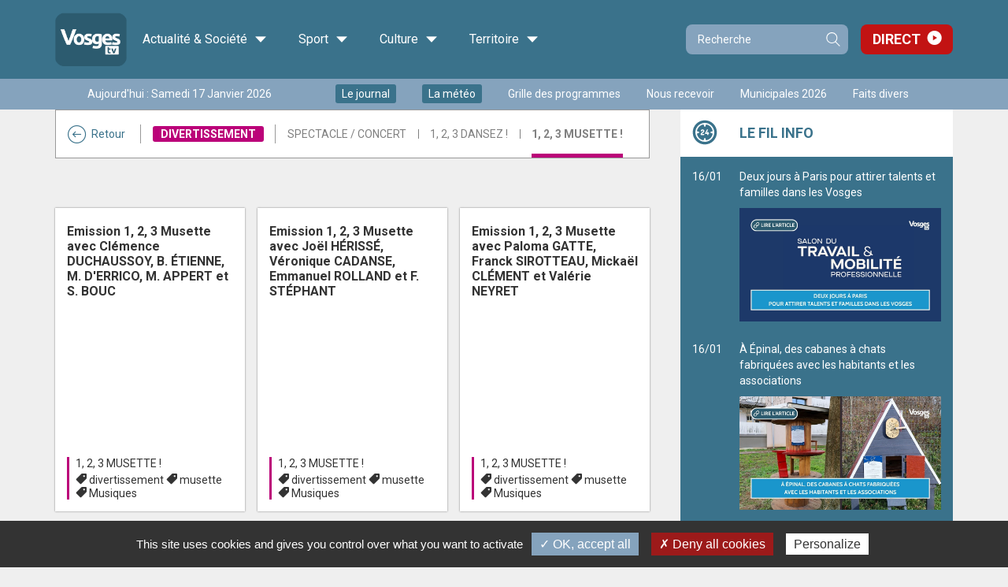

--- FILE ---
content_type: text/html;charset=utf-8
request_url: https://www.vosgestelevision.tv/musique/1-2-3-musette
body_size: 9125
content:
<!DOCTYPE html>
<html lang="fr-FR">
	<head>
		<meta charset="UTF-8" />
		<title>1, 2, 3 Musette ! - VosgesTV</title>
<meta property="og:title" content="1, 2, 3 Musette ! - VosgesTV" />
<meta name="description" content="&lt;p&gt;Votre magazine 100% accord&amp;eacute;on.&lt;/p&gt;" />
<meta property="og:description" content="&lt;p&gt;Votre magazine 100% accord&amp;eacute;on.&lt;/p&gt;" />
<link rel="canonical" href="https://www.vosgestelevision.tv/musique/1-2-3-musette" />
<meta property="og:url" content="https://www.vosgestelevision.tv/musique/1-2-3-musette" />

		<meta http-equiv="X-UA-Compatible" content="IE=edge">
		<meta name="viewport" content="width=device-width, initial-scale=1.0, minimum-scale=1.0, maximum-scale=1.0">
		<meta name='robots' content='index, follow' />
		<link rel="alternate" type="application/rss+xml" href="/rss/actus.php" title="" />
		<link rel="shortcut icon" type="image/x-icon" href="/favicon.ico" />
		<link rel="icon" type="image/x-icon" href="/favicon.ico"  />
		<meta name="apple-itunes-app" content="app-id=552014134" />
		<meta name="google-play-app" content="app-id=fr.vosgestelevision.iphone">
		<meta name="google-site-verification" content="MaMEZm8LEUS5ZKFLXD0aPrAchYnyoAMgISeJTXdgE7A" />

		<link href="/styles/style_via.less.css" rel="stylesheet" type="text/css" />
				<link href="https://fonts.googleapis.com/css?family=Roboto:400,500,600,700" rel="stylesheet">
		<!--[if lt IE 9]>
			<script src="//oss.maxcdn.com/html5shiv/3.7.3/html5shiv.min.js"></script>
			<script src="//oss.maxcdn.com/respond/1.4.2/respond.min.js"></script>
		<![endif]-->
				<script src="//code.jquery.com/jquery-1.12.0.min.js"></script>
		<script type="text/javascript">
		var base_url = "";
		</script>
		<script type="text/javascript" src="/scripts/bootstrap.min.js?v2=1"></script>
		<script type="text/javascript" src="/scripts/script.js?v2=1"></script>
		
				<script type="text/javascript" src="/utilities/tarteaucitron/tarteaucitron.js"></script>
		
		<script type="text/javascript">
			tarteaucitron.init({
			"privacyUrl": "", /* Privacy policy url */
			"cookieName": "tarteaucitron", /* Cookie name */
			"orientation": "bottom", /* Banner position (top - bottom) */
			"showAlertSmall": false, /* Show the small banner on bottom right */
			"cookieslist": true, /* Show the cookie list */
			"adblocker": false, /* Show a Warning if an adblocker is detected */
			"AcceptAllCta" : true, /* Show the accept all button when highPrivacy on */
			"highPrivacy": false, /* Disable auto consent */
			"handleBrowserDNTRequest": false, /* If Do Not Track == 1, disallow all */
			"removeCredit": false, /* Remove credit link */
			"moreInfoLink": true, /* Show more info link */
			"useExternalCss": false, /* If false, the tarteaucitron.css file will be loaded */
			//"cookieDomain": ".my-multisite-domaine.fr", /* Shared cookie for multisite */
			"readmoreLink": "/cookiespolicy" /* Change the default readmore link */
			});
		</script>
		<script src="/scripts/spfct_v3_vosgestv.js"></script>

		<!-- BEGIN IAB STUB FOR CMP -->
		<script type="text/javascript">
		"use strict";!function(){var e=function(){var e,t="__tcfapiLocator",a=[],n=window;for(;n;){try{if(n.frames[t]){e=n;break}}catch(e){}if(n===window.top)break;n=n.parent}e||(!function e(){var a=n.document,r=!!n.frames[t];if(!r)if(a.body){var s=a.createElement("iframe");s.style.cssText="display:none",s.name=t,a.body.appendChild(s)}else setTimeout(e,5);return!r}(),n.__tcfapi=function(){for(var e,t=arguments.length,n=new Array(t),r=0;r<t;r++)n[r]=arguments[r];if(!n.length)return a;if("setGdprApplies"===n[0])n.length>3&&2===parseInt(n[1],10)&&"boolean"==typeof n[3]&&(e=n[3],"function"==typeof n[2]&&n[2]("set",!0));else if("ping"===n[0]){var s={gdprApplies:e,cmpLoaded:!1,cmpStatus:"stub"};"function"==typeof n[2]&&n[2](s)}else a.push(n)},n.addEventListener("message",(function(e){var t="string"==typeof e.data,a={};try{a=t?JSON.parse(e.data):e.data}catch(e){}var n=a.__tcfapiCall;n&&window.__tcfapi(n.command,n.version,(function(a,r){var s={__tcfapiReturn:{returnValue:a,success:r,callId:n.callId}};t&&(s=JSON.stringify(s)),e&&e.source&&e.source.postMessage&&e.source.postMessage(s,"*")}),n.parameter)}),!1))};"undefined"!=typeof module?module.exports=e:e()}();
		</script>
		<!-- END IAB STUB -->

		<script type="text/javascript">
		const configSFBXAppConsent = {
			appKey: '3dfcc2b0-f459-4f7b-bb7f-f1922d6b70b6',
			forceGDPRApplies: false,
		}
		</script>
		<script type="text/javascript" src="https://cdn.appconsent.io/loader-clear.js" defer async></script>

		<script async src="https://ads.sportslocalmedia.com/slm.prebid.vosgestelevision.js"></script>

		<style>
			.akcelo-wrapper {
				display: grid;
				place-items: center;
				grid-template-columns: 1fr;
				text-align: center;
				position: relative;
				overflow: hidden;
			}
			.akcelo-wrapper.akcelo-wrapper-label:before {
				content: attr(data-ad-text);
				color: #777777;
				font-size: 11px;
				text-align: center;
				position: absolute;
				width: 100%;
				top: 2px;
			}
			.akcelo-wrapper.akcelo-wrapper-label {
				box-sizing: content-box;
				padding: 20px 0 0;
			}
			.akcelo-placeholder:not(.akcelo-loaded) {
				background-color: #f9f9f9;
				background-clip: content-box;
			}
			.akcelo-placeholder:not(.akcelo-loaded)::after {
				border: 1px solid #696969;
				border-radius: 2px;
				color: #696969;
				content: attr(data-placeholder-text);
				font-size: 11px;
				line-height: 1;
				padding: 3px 4px 1px;
				position: absolute;
				background-color: transparent;
				font-family: Arial,sans-serif;
			}
			.akcelo-video > div:first-child {
				width: 100%;
				position: absolute;
				top: 0;
				bottom: 0;
				left: 0;
				right: 0
			}
			.akcelo-video.akcelo-wrapper-label > div:first-child {
				top: 20px;
			}
			@media (pointer:coarse) {
				.akcelo-wrapper.akcelo-desktop {
					display: none;
				}
			}
			@media (pointer:fine) {
				.akcelo-wrapper.akcelo-mobile {
					display: none;
				}
			}
		</style>
		
	</head>
	
	<body id="vtv" >
		

	<header >

		<div class="top_line" >
			<div class="container" >

			<div class="logo">
				<a class="home-link" href="/">
					<img src="/images/logo_vosgestv.png" alt="Logo Vosges TV">
											<div class="h1 hidden">VosgesTV</div>
										<span class="visible-md">Accueil</span>
				</a>
			</div>
			
			<div class="main-menu" >
				<ul class="menu" ><li class="menu-item categ_1 child-4" ><a>Actualité & Société <i class="icon-ic-down" aria-hidden="true"></i></a><div class="sub-menu-wrapper"><div class="toggler" ></div><ul class="sub-menu" ><li class="theme"><a class="thema categ_1 thema_2 bgcolor">Info</a><ul class="children"><li class="emi" ><a href="/info/info" >Journal</a></li><li class="emi" ><a href="/info/meteo" >Météo</a></li><li class="emi" ><a href="/Info-en-plus" >L'info en +</a></li><li class="emi" ><a href="/info/l-hebdo" >L'hebdo</a></li><li class="emi" ><a href="/info/mag-redac" >Mag de la rédac...</a></li><li class="emi" ><a href="/info/sur-le-vif" >Sur le vif</a></li><li class="emi" ><a href="/info/emissions-speciales" >Evénements </a></li><li class="emi" ><a href="/Info/journalterritoires" >Le Grand journal des territoires </a></li><li class="emi" ><a href="/info/semaine-lorraine" >Une semaine dans le Grand Est</a></li><li class="emi" ><a href="/info/laboruralite" >Laboratoire de la ruralité</a></li><li class="emi" ><a href="/info/retro2024" >Rétrospectives de l'année 2024</a></li><li class="emi" ><a href="/info/retro2025" >Rétrospectives de l'année 2025</a></li></ul></li><li class="theme"><a class="thema categ_1 thema_14 bgcolor">Politique</a><ul class="children"><li class="emi" ><a href="/politique/paroles-d-elu-e" >Paroles d'élu(e)</a></li><li class="emi" ><a href="/politique/legant2024" >Législatives 2024</a></li><li class="emi" ><a href="/politique/legislatives_2022_debats" >Législatives 2022</a></li><li class="emi" ><a href="/politique/debattrimestriel" >Débat trimestriel</a></li></ul></li><li class="theme"><a class="thema categ_1 thema_4 bgcolor">Économie</a><ul class="children"><li class="emi" ><a href="/economie/ecoregion" >Eco Régions</a></li><li class="emi" ><a href="/eco-politique/busin-est" >Busin'est</a></li><li class="emi" ><a href="/economie/objectif_emploi" >Publi-reportage</a></li><li class="emi" ><a href="/economie/BCF" >Business Club de France</a></li></ul></li><li class="theme"><a class="thema categ_1 thema_3 bgcolor">Société</a><ul class="children"><li class="emi" ><a href="/societe/ca-nous-regarde" >Ça nous regarde</a></li><li class="emi" ><a href="/societe/documentaire" >Documentaire</a></li><li class="emi" ><a href="/societe/tout-droit" >Tout droit !</a></li><li class="emi" ><a href="/societe/le-journal-de-l-atelier" >Le journal de l'atelier</a></li><li class="emi" ><a href="/lasantedabord" >La santé d'abord</a></li><li class="emi" ><a href="/societe/rencontres" >Rencontres</a></li></ul></li></ul></div></li><li class="menu-item categ_2 child-1" ><a>Sport <i class="icon-ic-down" aria-hidden="true"></i></a><div class="sub-menu-wrapper"><div class="toggler" ></div><ul class="sub-menu" ><li class="theme"><a class="thema categ_2 thema_8 bgcolor">Sport</a><ul class="children"><li class="emi" ><a href="/sport/cote-sports" >Côté Sports</a></li><li class="emi" ><a href="/sport/sports-week-end" >Sports week-end</a></li><li class="emi" ><a href="/sport/retransmission" >Retransmission sport.</a></li><li class="emi" ><a href="/sport/merites_sportifs" >Les mérites sportifs</a></li></ul></li></ul></div></li><li class="menu-item categ_3 child-2" ><a>Culture <i class="icon-ic-down" aria-hidden="true"></i></a><div class="sub-menu-wrapper"><div class="toggler" ></div><ul class="sub-menu" ><li class="theme"><a class="thema categ_3 thema_5 bgcolor">Culture</a><ul class="children"><li class="emi" ><a href="/culture/cer" >Courts en régions</a></li><li class="emi" ><a href="/culture/films-a-l-affiche" >Films à l'affiche</a></li><li class="emi" ><a href="/culture/zapc" >Zap culture</a></li><li class="emi" ><a href="/culture/case-a-bulles" >Case à bulles</a></li><li class="emi" ><a href="/culture/dlv" >Des livres et vous</a></li></ul></li><li class="theme"><a class="thema categ_3 thema_6 bgcolor">Divertissement</a><ul class="children"><li class="emi" ><a href="/musique/live" >Spectacle / Concert</a></li><li class="emi" ><a href="/divertissement/dansez" >1, 2, 3 Dansez !</a></li><li class="emi" ><a href="/musique/1-2-3-musette" >1, 2, 3 Musette !</a></li></ul></li></ul></div></li><li class="menu-item categ_4 child-2" ><a>Territoire <i class="icon-ic-down" aria-hidden="true"></i></a><div class="sub-menu-wrapper"><div class="toggler" ></div><ul class="sub-menu" ><li class="theme"><a class="thema categ_4 thema_10 bgcolor">Territoire et Patrimoine</a><ul class="children"><li class="emi" ><a href="/territoire-et-patrimoine/agenda" >Agenda</a></li><li class="emi" ><a href="/territoire/acdv" >Au Cœur du Village</a></li><li class="emi" ><a href="/territoire/adj" >L'atelier du Jardin</a></li><li class="emi" ><a href="/territoire/cvcv" >Ca va chez vous ?</a></li><li class="emi" ><a href="/culture/qu-on-se-le-dise" >Qu'on se le dise</a></li><li class="emi" ><a href="/territoire-et-patrimoine/la-vie-en-vosges" >La Vie en Vosges</a></li><li class="emi" ><a href="/territoire/meditation" >Méditation</a></li><li class="emi" ><a href="/territoire/Sur-Ma-Route" >Sur ma route</a></li><li class="emi" ><a href="/territoire-et-patrimoine/defile-st-nicolas" >Cortège de la Saint Nicolas</a></li><li class="emi" ><a href="/societe/sentez-vous-bien" >Sentez-vous bien</a></li><li class="emi" ><a href="/territoire/DCAA" >Du champ à l'assiette</a></li><li class="emi" ><a href="/territoire/jpe2024" >Journées Européennes du Patrimoine 2024</a></li></ul></li><li class="theme"><a class="thema categ_4 thema_9 bgcolor">Cuisine</a><ul class="children"><li class="emi" ><a href="/cuisine/a-feu-doux" >A feu doux</a></li></ul></li></ul></div></li>					</ul>
				</div>
					

				<form class="search-form compact" role="search" action="/Recherche.html" method="get">
					<div class="input-group">
						<input type="search" name="recherche" class="form-control" placeholder="Recherche">
						<span class="input-group-btn">
							<button type="submit" class="btn btn-primary">Recherche</button>
						</span>
					</div>
				</form>
				<div class="link-direct" >
					<a href="/Direct.html" >Direct</a>
				</div>
			</div>
		</div>

		<div class="second_line hidden-xs" >
			<div class="container" >
				<div class="wrapper">
										<div class="date hidden-sm" >Aujourd'hui : Samedi 17 Janvier 2026</div>
											<ul class="quick-access no-fluid list-inline" ><li><a href="/info/info" class="enavant"  >Le journal</a></li>
<li><a href="/info/meteo" class="enavant"  >La météo</a></li>
<li><a href="/Grille-programmes.html" class="defaut"  >Grille des programmes</a></li>
<li><a href="https://www.vosgestelevision.tv/Nous-recevoir.html" class="defaut" target="_blank" >Nous recevoir</a></li>
<li><a href="https://www.vosgestelevision.tv/Tags/Municipales-2026-14158" class="defaut" target="_blank" >Municipales 2026</a></li>
<li><a href="https://www.vosgestelevision.tv/Tags/Fait-divers-861" class="defaut" target="_blank" >Faits divers</a></li>
</ul>
										
				</div>
			</div>
		</div>

		<div class="slider-menu visible-xs" >
			<ul class="t-menu" >
									<li><a href="/info/info" class="enavant"  >Le journal</a></li>
<li><a href="/info/meteo" class="enavant"  >La météo</a></li>
<li><a href="/Grille-programmes.html" class="defaut"  >Grille des programmes</a></li>

													<li class="active" data-toggle="main" >
						<a href="#" >Les vidéos</a>
					</li>
									<li class="" data-toggle="aside" >
						<a href="#" >Fil info</a>
					</li>
									<li class="" data-toggle="menu" >
						<a href="#" >Les émissions</a>
					</li>
							</ul>
		</div>
	</header>

	<div class="main-area" >
		<div class="overlay" ></div>

				
		<div class="container">
			<div class="main-container ">
				<div class="scroll-wrapper show-main" >
				
					<main class="">
						
													<div class="ctnr-breadcrumb emissions categ_3 thema_6" >
								<a href="/" class="back-btn" ><i class="icon-ic-fleche" aria-hidden="true"></i>Retour</a>
								<h3 class="bgcolor" >Divertissement</h3>
								<div class="emis_from_theme" >
									<ol class="list-emis" >
									<li class="emi " ><a href="/musique/live" class="after-bg" >Spectacle / Concert</a></li><li class="emi " ><a href="/divertissement/dansez" class="after-bg" >1, 2, 3 Dansez !</a></li><li class="emi active" ><h1><a href="/musique/1-2-3-musette" class="after-bg" >1, 2, 3 Musette !</a></h1></li>									</ol>
									<div class="overflower overflower-right" ></div>
									<div class="overflower overflower-left" ></div>
								</div>
							</div>
						<div class="p_video categ" >
			<link href="/styles/player_v9_flat.less.css" rel="stylesheet" type="text/css" />
		<script type="text/javascript" src="/hdr_visio/compatibilite_v9.js?v=2"></script>
	
			
		

									<div class="list row">
											<div class="entity col-xs-12 col-sm-8 picture first" >
							<div class='video categ_3 thema_6 primary' >
		<a href="/musique/1-2-3-musette/Emission-1-2-3-Dansez-Frederic-BUCH-Clemence-Q5RnXKYTH0.html" class='visuel' style="background-image:url('/dynamic/images/emissions/divertissement/dansez/cac_/1_23_danez!_960x540!_1!_0x0!_0!_FFFFFF.jpg');" ></a>
		<div class='content' >
			<div class='ddd' >
			<a href="/musique/1-2-3-musette/Emission-1-2-3-Dansez-Frederic-BUCH-Clemence-Q5RnXKYTH0.html" ><div class='titre' >Emission 1, 2, 3 Dansez avec Frédéric BUCH, Clémence DUCHAUSSOY, Michel MONACO et Myriam THIEBAUT</div></a>
			
			</div>
			<div class='metas' >
				<a href='/musique/1-2-3-musette' class='emi' >1, 2, 3 Musette !</a>
				<div class='tags' ><a href="/Tags/Dansez-4082" >dansez</a> <a href="/Tags/Divertissement-3674" >divertissement</a> <a href="/Tags/Musiques-7536" >Musiques</a> </div>
			</div>
		</div>
	</div>
						</div>
											<div class="entity col-xs-12 col-sm-4" >
							<div class='video categ_3 thema_6 secondary fst-sec' >
		<a href="/musique/1-2-3-musette/Emission-1-2-3-Musette-Clemence-DUCHAUSSOY-B-cXUEcic7kS.html" class='visuel' style="background-image:url('/dynamic/images/emissions/divertissement/musette/cac_/123musette!_960x540!_1!_0x0!_0!_FFFFFF.jpg');" ></a>
		<div class='content' >
			<div class='ddd' >
			<a href="/musique/1-2-3-musette/Emission-1-2-3-Musette-Clemence-DUCHAUSSOY-B-cXUEcic7kS.html" ><div class='titre' >Emission 1, 2, 3 Musette avec Clémence DUCHAUSSOY, B. ÉTIENNE, M. D'ERRICO, M. APPERT et S. BOUC</div></a>
			
			</div>
			<div class='metas' >
				<a href='/musique/1-2-3-musette' class='emi' >1, 2, 3 Musette !</a>
				<div class='tags' ><a href="/Tags/Divertissement-3674" >divertissement</a> <a href="/Tags/Musette-3067" >musette</a> <a href="/Tags/Musiques-7536" >Musiques</a> </div>
			</div>
		</div>
	</div>
						</div>
											<div class="entity col-xs-12 col-sm-4" >
							<div class='video categ_3 thema_6 secondary' >
		<a href="/musique/1-2-3-musette/Emission-1-2-3-Musette-Joel-HERISSE-Veronique-xW96eGflHf.html" class='visuel' style="background-image:url('/dynamic/images/emissions/divertissement/musette/cac_/123musette!_960x540!_1!_0x0!_0!_FFFFFF.jpg');" ></a>
		<div class='content' >
			<div class='ddd' >
			<a href="/musique/1-2-3-musette/Emission-1-2-3-Musette-Joel-HERISSE-Veronique-xW96eGflHf.html" ><div class='titre' >Emission 1, 2, 3 Musette avec Joël HÉRISSÉ, Véronique CADANSE, Emmanuel ROLLAND et F. STÉPHANT</div></a>
			
			</div>
			<div class='metas' >
				<a href='/musique/1-2-3-musette' class='emi' >1, 2, 3 Musette !</a>
				<div class='tags' ><a href="/Tags/Divertissement-3674" >divertissement</a> <a href="/Tags/Musette-3067" >musette</a> <a href="/Tags/Musiques-7536" >Musiques</a> </div>
			</div>
		</div>
	</div>
						</div>
											<div class="entity col-xs-12 col-sm-4" >
							<div class='video categ_3 thema_6 secondary' >
		<a href="/musique/1-2-3-musette/Emission-1-2-3-Musette-Paloma-GATTE-Franck-AxDtXGCWxa.html" class='visuel' style="background-image:url('/dynamic/images/emissions/divertissement/musette/cac_/123musette!_960x540!_1!_0x0!_0!_FFFFFF.jpg');" ></a>
		<div class='content' >
			<div class='ddd' >
			<a href="/musique/1-2-3-musette/Emission-1-2-3-Musette-Paloma-GATTE-Franck-AxDtXGCWxa.html" ><div class='titre' >Emission 1, 2, 3 Musette avec Paloma GATTE, Franck SIROTTEAU, Mickaël CLÉMENT et Valérie NEYRET</div></a>
			
			</div>
			<div class='metas' >
				<a href='/musique/1-2-3-musette' class='emi' >1, 2, 3 Musette !</a>
				<div class='tags' ><a href="/Tags/Divertissement-3674" >divertissement</a> <a href="/Tags/Musette-3067" >musette</a> <a href="/Tags/Musiques-7536" >Musiques</a> </div>
			</div>
		</div>
	</div>
						</div>
											<div class="entity col-xs-12 col-sm-4" >
							<div class='video categ_3 thema_6 secondary' >
		<a href="/musique/1-2-3-musette/Emission-1-2-3-Musette-Manu-MAUGAIN-Benoit-CAd3hc3XXZ.html" class='visuel' style="background-image:url('/dynamic/images/emissions/divertissement/musette/cac_/123musette!_960x540!_1!_0x0!_0!_FFFFFF.jpg');" ></a>
		<div class='content' >
			<div class='ddd' >
			<a href="/musique/1-2-3-musette/Emission-1-2-3-Musette-Manu-MAUGAIN-Benoit-CAd3hc3XXZ.html" ><div class='titre' >Emission 1, 2, 3 Musette avec Manu MAUGAIN, Benoît PRZYBYLA, Pascal WEBER et Michel MONACO</div></a>
			
			</div>
			<div class='metas' >
				<a href='/musique/1-2-3-musette' class='emi' >1, 2, 3 Musette !</a>
				<div class='tags' ><a href="/Tags/Divertissement-3674" >divertissement</a> <a href="/Tags/Musette-3067" >musette</a> <a href="/Tags/Musiques-7536" >Musiques</a> </div>
			</div>
		</div>
	</div>
						</div>
											<div class="entity col-xs-12 col-sm-4" >
							<div class='video categ_3 thema_6 secondary' >
		<a href="/musique/1-2-3-musette/Emission-1-2-3-Musette-Michel-MONACO-Erika-aaEBHRTkyR.html" class='visuel' style="background-image:url('/dynamic/images/emissions/divertissement/musette/cac_/123musette!_960x540!_1!_0x0!_0!_FFFFFF.jpg');" ></a>
		<div class='content' >
			<div class='ddd' >
			<a href="/musique/1-2-3-musette/Emission-1-2-3-Musette-Michel-MONACO-Erika-aaEBHRTkyR.html" ><div class='titre' >Emission 1, 2, 3 Musette avec Michel MONACO, Erika, Dominique CLABAU et Franck VILAIN</div></a>
			
			</div>
			<div class='metas' >
				<a href='/musique/1-2-3-musette' class='emi' >1, 2, 3 Musette !</a>
				<div class='tags' ><a href="/Tags/Divertissement-3674" >divertissement</a> <a href="/Tags/Musette-3067" >musette</a> <a href="/Tags/Musiques-7536" >Musiques</a> </div>
			</div>
		</div>
	</div>
						</div>
											<div class="entity col-xs-12 col-sm-4" >
							<div class='video categ_3 thema_6 secondary' >
		<a href="/musique/1-2-3-musette/Emission-1-2-3-Musette-Frederic-BUCH-Myriam-ZBJFhsdtBm.html" class='visuel' style="background-image:url('/dynamic/images/emissions/divertissement/musette/cac_/123musette!_960x540!_1!_0x0!_0!_FFFFFF.jpg');" ></a>
		<div class='content' >
			<div class='ddd' >
			<a href="/musique/1-2-3-musette/Emission-1-2-3-Musette-Frederic-BUCH-Myriam-ZBJFhsdtBm.html" ><div class='titre' >Emission 1, 2, 3 Musette avec Frédéric BUCH, Myriam THIEBAUT, Stéphane DENNI et Mickaël RICHARD</div></a>
			
			</div>
			<div class='metas' >
				<a href='/musique/1-2-3-musette' class='emi' >1, 2, 3 Musette !</a>
				<div class='tags' ><a href="/Tags/Divertissement-3674" >divertissement</a> <a href="/Tags/Musette-3067" >musette</a> <a href="/Tags/Musiques-7536" >Musiques</a> </div>
			</div>
		</div>
	</div>
						</div>
											<div class="entity col-xs-12 col-sm-4" >
							<div class='video categ_3 thema_6 secondary' >
		<a href="/musique/1-2-3-musette/Emission-1-2-3-Musette-Christian-GAUCHY-Pascal-gfuHmsh2nN.html" class='visuel' style="background-image:url('/dynamic/images/emissions/divertissement/musette/cac_/123musette!_960x540!_1!_0x0!_0!_FFFFFF.jpg');" ></a>
		<div class='content' >
			<div class='ddd' >
			<a href="/musique/1-2-3-musette/Emission-1-2-3-Musette-Christian-GAUCHY-Pascal-gfuHmsh2nN.html" ><div class='titre' >Emission 1, 2, 3 Musette avec Christian GAUCHY & Pascal DESSE, Chantal BRION et Mickaël RICHARD</div></a>
			
			</div>
			<div class='metas' >
				<a href='/musique/1-2-3-musette' class='emi' >1, 2, 3 Musette !</a>
				<div class='tags' ><a href="/Tags/Divertissement-3674" >divertissement</a> <a href="/Tags/Musette-3067" >musette</a> <a href="/Tags/Musiques-7536" >Musiques</a> </div>
			</div>
		</div>
	</div>
						</div>
											<div class="entity col-xs-12 col-sm-4" >
							<div class='video categ_3 thema_6 secondary' >
		<a href="/musique/1-2-3-musette/Emission-1-2-3-Musette-Nathalie-BERNAT-Maxime-y7fl24mCe8.html" class='visuel' style="background-image:url('/dynamic/images/emissions/divertissement/musette/cac_/123musette!_960x540!_1!_0x0!_0!_FFFFFF.jpg');" ></a>
		<div class='content' >
			<div class='ddd' >
			<a href="/musique/1-2-3-musette/Emission-1-2-3-Musette-Nathalie-BERNAT-Maxime-y7fl24mCe8.html" ><div class='titre' >Emission 1, 2, 3 Musette avec Nathalie BERNAT, Maxime VAUTHIER et Christian MANGEL</div></a>
			
			</div>
			<div class='metas' >
				<a href='/musique/1-2-3-musette' class='emi' >1, 2, 3 Musette !</a>
				<div class='tags' ><a href="/Tags/Divertissement-3674" >divertissement</a> <a href="/Tags/Musette-3067" >musette</a> <a href="/Tags/Musiques-7536" >Musiques</a> </div>
			</div>
		</div>
	</div>
						</div>
											<div class="entity col-xs-12 col-sm-4" >
							<div class='video categ_3 thema_6 secondary' >
		<a href="/musique/1-2-3-musette/Emission-1-2-3-Musette-Valerie-NEYRET-P-GATTE-2KPkkwN9qm.html" class='visuel' style="background-image:url('/dynamic/images/emissions/divertissement/musette/cac_/123musette!_960x540!_1!_0x0!_0!_FFFFFF.jpg');" ></a>
		<div class='content' >
			<div class='ddd' >
			<a href="/musique/1-2-3-musette/Emission-1-2-3-Musette-Valerie-NEYRET-P-GATTE-2KPkkwN9qm.html" ><div class='titre' >Emission 1, 2, 3 Musette avec Valérie NEYRET, P. GATTE, Emily & J. ORTET, M. CLÉMENT, F. SIROTTEAU</div></a>
			
			</div>
			<div class='metas' >
				<a href='/musique/1-2-3-musette' class='emi' >1, 2, 3 Musette !</a>
				<div class='tags' ><a href="/Tags/Divertissement-3674" >divertissement</a> <a href="/Tags/Musette-3067" >musette</a> <a href="/Tags/Musiques-7536" >Musiques</a> </div>
			</div>
		</div>
	</div>
						</div>
											<div class="entity col-xs-12 col-sm-4" >
							<div class='video categ_3 thema_6 secondary' >
		<a href="/musique/1-2-3-musette/Emission-1-2-3-Musette-Myriam-THIEBAUT-Frederic-y2gPFNQL68.html" class='visuel' style="background-image:url('/dynamic/images/emissions/divertissement/musette/cac_/123musette!_960x540!_1!_0x0!_0!_FFFFFF.jpg');" ></a>
		<div class='content' >
			<div class='ddd' >
			<a href="/musique/1-2-3-musette/Emission-1-2-3-Musette-Myriam-THIEBAUT-Frederic-y2gPFNQL68.html" ><div class='titre' >Emission 1, 2, 3 Musette avec Myriam THIEBAUT, Frédéric BUCH, M. RICHARD, Stéphane DENNI et J. ORTET</div></a>
			
			</div>
			<div class='metas' >
				<a href='/musique/1-2-3-musette' class='emi' >1, 2, 3 Musette !</a>
				<div class='tags' ><a href="/Tags/Divertissement-3674" >divertissement</a> <a href="/Tags/Musette-3067" >musette</a> <a href="/Tags/Musiques-7536" >Musiques</a> </div>
			</div>
		</div>
	</div>
						</div>
											<div class="entity col-xs-12 col-sm-4" >
							<div class='video categ_3 thema_6 secondary' >
		<a href="/musique/1-2-3-musette/Emission-1-2-3-Musette-Veronique-CADANSE-Emmanuel-8KZ8vcPo9y.html" class='visuel' style="background-image:url('/dynamic/images/emissions/divertissement/musette/cac_/123musette!_960x540!_1!_0x0!_0!_FFFFFF.jpg');" ></a>
		<div class='content' >
			<div class='ddd' >
			<a href="/musique/1-2-3-musette/Emission-1-2-3-Musette-Veronique-CADANSE-Emmanuel-8KZ8vcPo9y.html" ><div class='titre' >Emission 1, 2 ,3 Musette avec Véronique CADANSE, Emmanuel ROLLAND, Frédéric STÉPHANT et Joël HÉRISSÉ</div></a>
			
			</div>
			<div class='metas' >
				<a href='/musique/1-2-3-musette' class='emi' >1, 2, 3 Musette !</a>
				<div class='tags' ><a href="/Tags/Divertissement-3674" >divertissement</a> <a href="/Tags/Musette-3067" >musette</a> <a href="/Tags/Musiques-7536" >Musiques</a> </div>
			</div>
		</div>
	</div>
						</div>
											<div class="entity col-xs-12 col-sm-4" >
							<div class='video categ_3 thema_6 secondary' >
		<a href="/musique/1-2-3-musette/Emission-1-2-3-Musette-Martine-APPERT-Sylvain-BOUC-NkiLSQLJF2.html" class='visuel' style="background-image:url('/dynamic/images/emissions/divertissement/musette/cac_/123musette!_960x540!_1!_0x0!_0!_FFFFFF.jpg');" ></a>
		<div class='content' >
			<div class='ddd' >
			<a href="/musique/1-2-3-musette/Emission-1-2-3-Musette-Martine-APPERT-Sylvain-BOUC-NkiLSQLJF2.html" ><div class='titre' >Emission 1, 2, 3 Musette avec Martine APPERT, Sylvain BOUC, B. ÉTIENNE, M. D'ERRICO et C. DUCHAUSSOY</div></a>
			
			</div>
			<div class='metas' >
				<a href='/musique/1-2-3-musette' class='emi' >1, 2, 3 Musette !</a>
				<div class='tags' ><a href="/Tags/Divertissement-3674" >divertissement</a> <a href="/Tags/Musette-3067" >musette</a> <a href="/Tags/Musiques-7536" >Musiques</a> </div>
			</div>
		</div>
	</div>
						</div>
											<div class="entity col-xs-12 col-sm-4" >
							<div class='video categ_3 thema_6 secondary' >
		<a href="/musique/1-2-3-musette/Emission-1-2-3-Musette-Manu-MAUGAIN-Pascal-WEBER-PcMVQB9yOb.html" class='visuel' style="background-image:url('/dynamic/images/emissions/divertissement/musette/cac_/123musette!_960x540!_1!_0x0!_0!_FFFFFF.jpg');" ></a>
		<div class='content' >
			<div class='ddd' >
			<a href="/musique/1-2-3-musette/Emission-1-2-3-Musette-Manu-MAUGAIN-Pascal-WEBER-PcMVQB9yOb.html" ><div class='titre' >Emission 1, 2, 3 Musette avec Manu MAUGAIN, Pascal WEBER, Michel MONACO et Benoît PRZYBYLA</div></a>
			
			</div>
			<div class='metas' >
				<a href='/musique/1-2-3-musette' class='emi' >1, 2, 3 Musette !</a>
				<div class='tags' ><a href="/Tags/Divertissement-3674" >divertissement</a> <a href="/Tags/Musette-3067" >musette</a> <a href="/Tags/Musiques-7536" >Musiques</a> </div>
			</div>
		</div>
	</div>
						</div>
											<div class="entity col-xs-12 col-sm-4" >
							<div class='video categ_3 thema_6 secondary' >
		<a href="/musique/1-2-3-musette/Emission-1-2-3-Musette-Erika-Michel-MONACO-J5mi8kKA4p.html" class='visuel' style="background-image:url('/dynamic/images/emissions/divertissement/musette/cac_/123musette!_960x540!_1!_0x0!_0!_FFFFFF.jpg');" ></a>
		<div class='content' >
			<div class='ddd' >
			<a href="/musique/1-2-3-musette/Emission-1-2-3-Musette-Erika-Michel-MONACO-J5mi8kKA4p.html" ><div class='titre' >Emission 1, 2, 3 Musette avec Erika, Michel MONACO et Jérôme ORTET</div></a>
			
			</div>
			<div class='metas' >
				<a href='/musique/1-2-3-musette' class='emi' >1, 2, 3 Musette !</a>
				<div class='tags' ><a href="/Tags/Divertissement-3674" >divertissement</a> <a href="/Tags/Musette-3067" >musette</a> <a href="/Tags/Musiques-7536" >Musiques</a> </div>
			</div>
		</div>
	</div>
						</div>
											<div class="entity col-xs-12 col-sm-4" >
							<div class='video categ_3 thema_6 secondary' >
		<a href="/musique/1-2-3-musette/Emission-1-2-3-Musette-Franck-SIROTTEAU-Emily-ORTET-SXbUtKPPa6.html" class='visuel' style="background-image:url('/dynamic/images/emissions/divertissement/musette/cac_/123musette!_960x540!_1!_0x0!_0!_FFFFFF.jpg');" ></a>
		<div class='content' >
			<div class='ddd' >
			<a href="/musique/1-2-3-musette/Emission-1-2-3-Musette-Franck-SIROTTEAU-Emily-ORTET-SXbUtKPPa6.html" ><div class='titre' >Emission 1, 2, 3 Musette avec Franck SIROTTEAU, Emily ORTET & Jérôme ORTET et Michel MONACO</div></a>
			
			</div>
			<div class='metas' >
				<a href='/musique/1-2-3-musette' class='emi' >1, 2, 3 Musette !</a>
				<div class='tags' ><a href="/Tags/Divertissement-3674" >divertissement</a> <a href="/Tags/Musette-3067" >musette</a> <a href="/Tags/Musiques-7536" >Musiques</a> </div>
			</div>
		</div>
	</div>
						</div>
											<div class="entity col-xs-12 col-sm-4" >
							<div class='video categ_3 thema_6 secondary' >
		<a href="/musique/1-2-3-musette/Emission-1-2-3-Musette-Nathalie-BERNAT-Bernadette-24f8zQdPDj.html" class='visuel' style="background-image:url('/dynamic/images/emissions/divertissement/musette/cac_/123musette!_960x540!_1!_0x0!_0!_FFFFFF.jpg');" ></a>
		<div class='content' >
			<div class='ddd' >
			<a href="/musique/1-2-3-musette/Emission-1-2-3-Musette-Nathalie-BERNAT-Bernadette-24f8zQdPDj.html" ><div class='titre' >Emission 1, 2, 3 Musette avec Nathalie BERNAT, Bernadette RAULD, Michel MONACO et Karine FONTAINE</div></a>
			
			</div>
			<div class='metas' >
				<a href='/musique/1-2-3-musette' class='emi' >1, 2, 3 Musette !</a>
				<div class='tags' ><a href="/Tags/Divertissement-3674" >divertissement</a> <a href="/Tags/Musette-3067" >musette</a> <a href="/Tags/Musiques-7536" >Musiques</a> </div>
			</div>
		</div>
	</div>
						</div>
									</div>
			
							<div class="pagination-wrapper" >
					<ul class="pagination">
																<li class="active"><a href="?page=0" >1</a></li>
											<li ><a href="?page=1" >2</a></li>
											<li ><a href="?page=2" >3</a></li>
											<li ><a href="?page=3" >4</a></li>
											<li ><a href="?page=4" >5</a></li>
											<li ><a href="?page=5" >6</a></li>
											<li ><a href="?page=6" >7</a></li>
											<li ><a href="?page=7" >8</a></li>
										<li><a href="?page=1" >&raquo;</a></li>					</ul>
				</div>
					
	
</div>
</main><aside class=" compact"><div class="toggler hidden-xs hidden-lg" >L'actualité en continu<div class="date" >Aujourd'hui : <span>Samedi 17 Janvier 2026</span></div></div><div class="widgets" >

	<div class="widget filinfo feeds" data-type="filinfo" >
	<div class="title" >Le fil info</div>
	<div class="content" ></div>
</div>

</div>
</aside><div class="emissions-mobile visible-xs" ></div></div></div></div></div><div class="types-blocs" ><a class="left carousel-control" href="#carousel-types" role="button" data-slide="prev"><i class="icon-ic-fleche" aria-hidden="true"></i><span class="sr-only">Slide précédente</span></a><div id="carousel-types" class="carousel slide" ><div class="carousel-inner" role="listbox"><div class="item active"><h4>Les <span class='visible-lg-inline' >articles les</span> <span class='col' >+</span> vus</h4><ul><li><a href="/info/info/Profiter-fond-cnL3kyUvYn.html" >Profiter à fond</a></li><li><a href="/info/info/En-plein-essor-kqqvlRdOlI.html" >En plein essor</a></li><li><a href="/info/info/Vocation-soignant-SItnsLPULB.html" >Vocation : soignant</a></li><li><a href="/info/info/Secret-bien-garde-OHDubDME6W.html" >Secret bien gardé</a></li><li><a href="/info/info/Quand-montagnes-sonnent-b8jR21wPzm.html" >Quand les montagnes sonnent...</a></li></ul></div><div class="item "><h4>Les <span class='visible-lg-inline' >articles les</span> <span class='col' >+</span> commentés</h4><ul><li><a href="/Info-en-plus/Municipales-2026-Saulxures-sur-Moselotte-Patrick-OrlisXSKv2.html" >Municipales 2026 à Saulxures-sur-Moselotte : Patrick Picardo entre en campagne</a></li><li><a href="/politique/paroles-d-elu-e/Paroles-elu-e-Simon-Leclerc-o4eZWcV84X.html" >Paroles d'élu(e) avec Simon Leclerc</a></li><li><a href="/Info-en-plus/Emmanuel-Macron-attendu-Epinal-pour-un-echange-sur-c9c5Zgcl2G.html" >Emmanuel Macron attendu à Épinal pour un échange sur la démocratie et le numérique</a></li><li><a href="/Info-en-plus/Deux-jeunes-Vosgiens-representeront-Vosges-e7mx1xQKgs.html" >Deux jeunes Vosgiens représenteront les Vosges aux WorldSkills Marseille 2025</a></li><li><a href="/territoire-et-patrimoine/la-vie-en-vosges/Vie-en-Vosges-Cynthia-Weber-Melissa-Mantelet-r0q7U2EjEr.html" >La Vie en Vosges avec Cynthia Weber & Mélissa Mantelet</a></li></ul></div><div class="item "><h4>Les <span class='visible-lg-inline' >articles les</span> <span class='col' >+</span> partagés</h4><ul><li><a href="/Info-en-plus/Neige-dans-Vosges-Ferme-girmontoise-donne-son-lait-knzGCbOz1M.html" >Neige dans les Vosges, la Ferme girmontoise donne son lait bio pour éviter le gaspillage</a></li><li><a href="/info/info/Quand-montagnes-sonnent-b8jR21wPzm.html" >Quand les montagnes sonnent...</a></li><li><a href="/info/info/Un-nouveau-clocher-c32Eq0HtA1.html" >Un nouveau clocher</a></li><li><a href="/info/info/Carrosserie-sur-mesure-x7Wqaoomwb.html" >Carrosserie sur mesure</a></li><li><a href="/info/info/Un-quatuor-mille-bougies-qvZNc0qof9.html" >Un quatuor et mille bougies</a></li></ul></div></div></div><a class="right carousel-control" href="#carousel-types" role="button" data-slide="next"><i class="icon-ic-fleche" aria-hidden="true"></i><span class="sr-only">Slide suivante</span></a></div><footer><div class="mega-f"><div class="container"><div class="row"><div class="col-xs-12 col-sm-6 col-lg-3"><div class="newsletter"><h2>Abonnez-vous à notre</br>newsletter</h2><a href="https://7df69fb8.sibforms.com/serve/[base64]" class="btn btn-primary" >Je m'inscris</a></div></div><div class="col-xs-12 col-sm-6 col-lg-2"><h3>Suivez-nous</h3><ul class="socials" ><li><a href="https://fr.linkedin.com/company/vosgestv" class="linkedin" target="_blank" ><span>Linkedin</span></a></li>
<li><a href="https://www.youtube.com/@vosgestelevision" class="youtube" target="_blank" ><span>Youtube</span></a></li>
<li><a href="https://www.facebook.com/vosgestelevision/" class="facebook" target="_blank" ><span>Facebook</span></a></li>
<li><a href="https://www.instagram.com/vosgestv/" class="instagram" target="_blank" ><span>Instagram</span></a></li>
<li><a href="https://www.tiktok.com/@vosgestelevision?lang=fr" class="tiktok" target="_blank" ><span>Tiktok</span></a></li>
<li><a href="https://www.threads.com/@vosgestv" class="threads" target="_blank" ><span>Threads</span></a></li>
<li><a href="https://bsky.app/profile/vosgestv.bsky.social" class="bluesky" target="_blank" ><span>Bluesky</span></a></li>
</ul></div><div class="col-xs-12 col-sm-4 col-lg-2"><h3>Infos générales</h3><ul class="publi" ><li><a href="/Presentation.html" class="apropos"  ><span>A propos de Vosges&nbsp;Télévision</span></a></li>
<li><a href="/Equipe.html" class="equipe"  ><span>L'équipe</span></a></li>
<li><a href="/Nous-recevoir.html" class="recevoir"  ><span>Nous recevoir</span></a></li>
<li><a href="https://www.vosgestelevision.tv/Prestations.html" class="prestation" target="_blank" ><span>Prestations</span></a></li>
<li><a href="/Contact.html" class="contact"  ><span>Contact</span></a></li>
</ul></div><div class="col-xs-12 col-sm-4 col-lg-3"><div class="apps" ><h3>Téléchargez notre application</h3><div class="wrapper"><a class="ios" href="http://itunes.apple.com/us/app/vosges-tv/id552014134?l=fr&ls=1&mt=8" target="_blank" ><img src="/images/apple.png" alt="Apple App Store" /><span class="sr-only" >Application Vosges TV pour iOS</span></a><a class="android" href="https://play.google.com/store/apps/details?id=fr.vosgestelevision.iphone" target="_blank" ><img src="/images/google.png" alt="Google Play" /><span class="sr-only" >Application Vosges TV pour Android</span></a></div></div><div><h3>Consultez les archives</h3><p>Retrouvez toutes les archives d'Images Plus de 1990 à 2007 sur :</p><a href="https://www.archives-imagesplus.tv/" target="_blank">www.archives-imagesplus.tv</a></div></div><div class="col-xs-12 col-sm-4 col-lg-2"><div class="participer" ><a href="/Participer" class="btn btn-primary" aria-label="Participer à Vosges Télévision"><i class="icon-Group" aria-hidden="true"></i> Participer à Vosges Télévision</a></div><div class="member" ><a href="/Connexion.html" class="btn btn-primary" aria-label="Se connecter"><i class="icon-key-1" aria-hidden="true"></i> Se connecter</a></div></div></div></div></div><div class="micro-f" ><div class="container"><div class="wrapper"><ul class="links list-inline" ><li><a href="/Publicite.html" class="defaut"  >Publicité</a></li>
<li><a href="/Partenaires.html" class="defaut"  >Partenaires</a></li>
<li><a href="/Mentions-legales.html" class="defaut"  >Mentions légales</a></li>
<li><a href="/Plan-site.html" class="defaut"  >Plan du site</a></li>
<li><a href="/CGU.html" class="defaut"  >CGU</a></li>
<li><a href="/Politique-confidentialite.html">Politique de confidentialité</a></li><li id="rgpd-mgr"><a href="#">Cookies</a></li></ul><div class="kd"><a href="http://www.kardham-digital.com/" target="_blank" ><img src='/images/logo_kd.png' class='logo_kd_footer' alt='Logo Kardham Digital' /><span class='copyfooter'> &copy; 2025</span></a></div></div></div></div></footer>
		
		<script>
			tarteaucitron.user.gtagUa = 'G-TPEH72593P';
			tarteaucitron.user.gtagMore = function () { /* add here your optionnal _ga.push() */ };
			(tarteaucitron.job = tarteaucitron.job || []).push('gtag');
	  		// (tarteaucitron.job = tarteaucitron.job || []).push('recaptcha');
			(tarteaucitron.job = tarteaucitron.job || []).push('facebook');

			tarteaucitron.services.metricool = {
				"key": "metricool",
				"type": "analytic",
				"name": "Metricool",
				"uri": "https://metricool.com/fr/politique-de-cookies/",
				"needConsent": true,
				"cookies": ['_mcool-a-clientd', '_mcool-att-0'],
				"js": function () {
					"use strict";
					tarteaucitron.addScript('https://tracker.metricool.com/resources/be.js', '', function () {
						beTracker.t({hash:"43c975ca2e56ced46d4afe5ca2878815"})
					});
				}
			};
			(tarteaucitron.job = tarteaucitron.job || []).push('metricool');
			// function loadScript(a){var b=document.getElementsByTagName("head")[0],c=document.createElement("script");c.type="text/javascript",c.src="https://tracker.metricool.com/resources/be.js",c.onreadystatechange=a,c.onload=a,b.appendChild(c)}loadScript(function(){beTracker.t({hash:"43c975ca2e56ced46d4afe5ca2878815"})});
		</script>
		<script type="text/javascript">sp_track();</script>
		
	</body>
</html>


--- FILE ---
content_type: text/html; charset=UTF-8
request_url: https://www.vosgestelevision.tv/ajax/feed_socials.php?type=filinfo
body_size: 938
content:
{"0_20260116-153912":{"type":"filinfo","date":"16\/01","text":"Deux jours \u00e0 Paris pour attirer talents et familles dans les Vosges","desc":"","image":"https:\/\/www.vosgestelevision.tv\/dynamic\/images\/redaction\/2026\/2026_01\/2026_01_sem2\/cac_\/2jours!_960x540!_1!_0x0!_0!_FFFFFF.jpg","sticky":"0","url":"https:\/\/www.vosgestelevision.tv\/Fil-info\/Deux-jours-Paris-pour-attirer-talents-familles-dans-cRKpe7O4nM.html"},"0_20260116-103709":{"type":"filinfo","date":"16\/01","text":"\u00c0 \u00c9pinal, des cabanes \u00e0 chats fabriqu\u00e9es avec les habitants et les associations","desc":"","image":"https:\/\/www.vosgestelevision.tv\/dynamic\/images\/redaction\/2026\/2026_01\/2026_01_sem2\/cac_\/chatepinal!_960x540!_1!_0x0!_0!_FFFFFF.jpg","sticky":"0","url":"https:\/\/www.vosgestelevision.tv\/Fil-info\/Epinal-cabanes-chats-fabriquees-nLR0hxR6RF.html"},"0_20260116-100648":{"type":"filinfo","date":"16\/01","text":"Bulletin d\u2019enneigement des stations de ski du Massif des Vosges - 16 janvier","desc":"","image":"https:\/\/www.vosgestelevision.tv\/dynamic\/images\/redaction\/2026\/2026_01\/2026_01_sem2\/cac_\/bulletin16!_960x540!_1!_0x0!_0!_FFFFFF.jpg","sticky":"0","url":"https:\/\/www.vosgestelevision.tv\/Fil-info\/Bulletin-enneigement-stations-ski-Massif-xMlnNRmugf.html"},"0_20260116-093145":{"type":"filinfo","date":"16\/01","text":"Les concerts de Jack Simard et Stann Duguet auront lieu \u00e0 la Louvi\u00e8re \u00e0 \u00c9pinal","desc":"","image":"https:\/\/www.vosgestelevision.tv\/dynamic\/images\/redaction\/2026\/2026_01\/2026_01_sem2\/cac_\/scenes!_960x540!_1!_0x0!_0!_FFFFFF.jpg","sticky":"0","url":"https:\/\/www.vosgestelevision.tv\/Fil-info\/Concerts-Jack-Simard-Stann-Duguet-auront-lieu-xPh9BZgeDP.html"},"0_20260115-155545":{"type":"filinfo","date":"15\/01","text":"Biathlon, 22e victoire historique du relais masculin fran\u00e7ais \u00e0 Ruhpolding","desc":"","image":"https:\/\/www.vosgestelevision.tv\/dynamic\/images\/redaction\/2026\/2026_01\/2026_01_sem2\/cac_\/biathlon15!_960x540!_1!_0x0!_0!_FFFFFF.jpg","sticky":"0","url":"https:\/\/www.vosgestelevision.tv\/Fil-info\/Biathlon-22e-victoire-historique-relais-masculin-1oTT5Yn9mi.html"},"0_20260115-154903":{"type":"filinfo","date":"15\/01","text":"Fermeture temporaire du Th\u00e9\u00e2tre d\u2019\u00c9pinal pour travaux de s\u00e9curisation","desc":"","image":"https:\/\/www.vosgestelevision.tv\/dynamic\/images\/redaction\/2026\/2026_01\/2026_01_sem2\/cac_\/the!_960x540!_1!_0x0!_0!_FFFFFF.jpg","sticky":"0","url":"https:\/\/www.vosgestelevision.tv\/Fil-info\/Fermeture-temporaire-Theatre-Epinal-pour-travaux-UojAFWiPfj.html"},"0_20260115-152002":{"type":"filinfo","date":"15\/01","text":"Pass Culture pour tous : l\u2019exp\u00e9rimentation devient nationale d\u00e8s 2026","desc":"","image":"https:\/\/www.vosgestelevision.tv\/dynamic\/images\/redaction\/2026\/2026_01\/2026_01_sem2\/cac_\/passculture!_960x540!_1!_0x0!_0!_FFFFFF.jpg","sticky":"0","url":"https:\/\/www.vosgestelevision.tv\/Fil-info\/Pass-Culture-pour-tous-experimentation-devient-psRMbl1bEh.html"},"0_20260115-135039":{"type":"filinfo","date":"15\/01","text":"Festival de G\u00e9rardmer 2026, Olga Kurylenko \u00e0 l\u2019honneur, films en comp\u00e9tition et jury d\u00e9voil\u00e9s","desc":"","image":"https:\/\/www.vosgestelevision.tv\/dynamic\/images\/redaction\/2026\/2026_01\/2026_01_sem2\/cac_\/festjuryolga!_960x540!_1!_0x0!_0!_FFFFFF.jpg","sticky":"0","url":"https:\/\/www.vosgestelevision.tv\/Fil-info\/Festival-Gerardmer-2026-Olga-Kurylenko-honneur-Azx4jMRjYG.html"},"0_20260115-100559":{"type":"filinfo","date":"15\/01","text":"Bulletin d\u2019enneigement des stations de ski du Massif des Vosges - 15 janvier","desc":"","image":"https:\/\/www.vosgestelevision.tv\/dynamic\/images\/redaction\/2026\/2026_01\/2026_01_sem2\/cac_\/bulletin15j!_960x540!_1!_0x0!_0!_FFFFFF.jpg","sticky":"0","url":"https:\/\/www.vosgestelevision.tv\/Fil-info\/Bulletin-enneigement-stations-ski-Massif-NsNbKvH6PV.html"},"0_20260115-094640":{"type":"filinfo","date":"15\/01","text":"Fin des nouveaux abonnements ADSL \u00e0 G\u00e9rardmer \u00e0 partir du 31 janvier 2026","desc":"","image":"https:\/\/www.vosgestelevision.tv\/dynamic\/images\/redaction\/2026\/2026_01\/2026_01_sem2\/cac_\/adsl!_960x540!_1!_0x0!_0!_FFFFFF.jpg","sticky":"0","url":"https:\/\/www.vosgestelevision.tv\/Fil-info\/Fin-nouveaux-abonnements-ADSL-Gerardmer-partir-lFINDx4Gis.html"}}